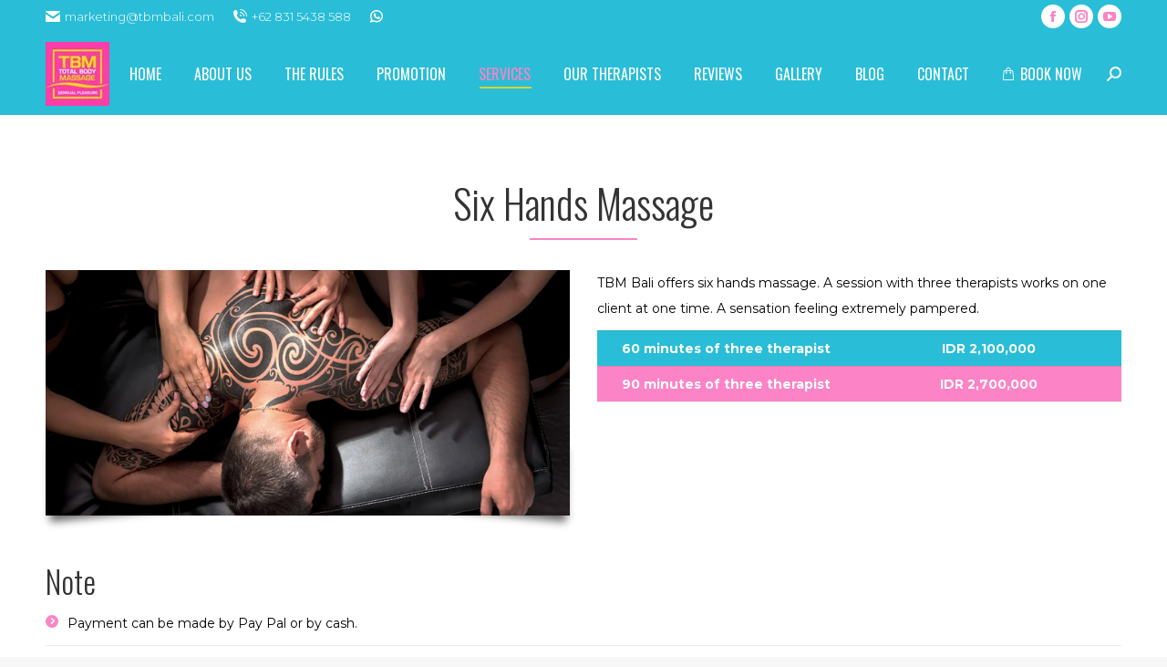

--- FILE ---
content_type: text/html; charset=UTF-8
request_url: https://www.tbmbali.com/six-hands-massage/
body_size: 24891
content:
<!DOCTYPE html>
<!--[if !(IE 6) | !(IE 7) | !(IE 8)  ]><!-->
<html dir="ltr" lang="en-US" prefix="og: https://ogp.me/ns#" class="no-js">
<!--<![endif]-->
<head>
	<meta charset="UTF-8" />
				<meta name="viewport" content="width=device-width, initial-scale=1, maximum-scale=1, user-scalable=0"/>
			<meta name="theme-color" content="#fc83c5"/>	<link rel="profile" href="https://gmpg.org/xfn/11" />
	<title>Six Hands Massage Bali with Three Therapists | TBM Bali</title>

		<!-- All in One SEO Pro 4.7.9 - aioseo.com -->
		<meta name="description" content="TBM Bali offers six hands massage Bali. A session with three therapists works on one client at one time. A sensation feeling extremely pampered." />
		<meta name="robots" content="max-image-preview:large" />
		<meta name="google-site-verification" content="Vk-cgk9fvTFigp7TDw8qXb5kI-dSL8xqWlj317zTlRw" />
		<meta name="keywords" content="six hands massage,six hands massage bali,tbm bali" />
		<link rel="canonical" href="https://tbmbali.com/services/six-hands-massage-bali/" />
		<meta name="generator" content="All in One SEO Pro (AIOSEO) 4.7.9" />
		<meta property="og:locale" content="en_US" />
		<meta property="og:site_name" content="TBM Bali" />
		<meta property="og:type" content="article" />
		<meta property="og:title" content="Six Hands Massage Bali with Three Therapists | TBM Bali" />
		<meta property="og:description" content="TBM Bali offers six hands massage Bali. A session with three therapists works on one client at one time. A sensation feeling extremely pampered." />
		<meta property="og:url" content="https://tbmbali.com/services/six-hands-massage-bali/" />
		<meta property="fb:admins" content="1493376330695448" />
		<meta property="og:image" content="https://www.tbmbali.com/wp-content/uploads/2021/03/Slider-02.jpg" />
		<meta property="og:image:secure_url" content="https://www.tbmbali.com/wp-content/uploads/2021/03/Slider-02.jpg" />
		<meta property="og:image:width" content="1366" />
		<meta property="og:image:height" content="1024" />
		<meta property="article:tag" content="six hands massage" />
		<meta property="article:tag" content="six hands massage bali" />
		<meta property="article:tag" content="tbm bali" />
		<meta property="article:published_time" content="2020-06-19T10:16:59+00:00" />
		<meta property="article:modified_time" content="2025-12-08T15:49:53+00:00" />
		<meta property="article:publisher" content="https://www.facebook.com/TBMBali" />
		<meta name="twitter:card" content="summary" />
		<meta name="twitter:site" content="@bali_tbm" />
		<meta name="twitter:title" content="Six Hands Massage Bali with Three Therapists | TBM Bali" />
		<meta name="twitter:description" content="TBM Bali offers six hands massage Bali. A session with three therapists works on one client at one time. A sensation feeling extremely pampered." />
		<meta name="twitter:image" content="https://www.tbmbali.com/wp-content/uploads/2021/03/Slider-02.jpg" />
		<script type="application/ld+json" class="aioseo-schema">
			{"@context":"https:\/\/schema.org","@graph":[{"@type":"BreadcrumbList","@id":"https:\/\/www.tbmbali.com\/six-hands-massage\/#breadcrumblist","itemListElement":[{"@type":"ListItem","@id":"https:\/\/www.tbmbali.com\/#listItem","position":1,"name":"Home","item":"https:\/\/www.tbmbali.com\/","nextItem":"https:\/\/www.tbmbali.com\/six-hands-massage\/#listItem"},{"@type":"ListItem","@id":"https:\/\/www.tbmbali.com\/six-hands-massage\/#listItem","position":2,"name":"Six Hands Massage","previousItem":"https:\/\/www.tbmbali.com\/#listItem"}]},{"@type":"Organization","@id":"https:\/\/www.tbmbali.com\/#organization","name":"TBM Bali","description":"Bali Outcall Massage, Sensual and Erotic Body Massage","url":"https:\/\/www.tbmbali.com\/","logo":{"@type":"ImageObject","url":"https:\/\/tbmbali.com\/wp-content\/uploads\/2020\/06\/logo-tbmbali.jpg","@id":"https:\/\/www.tbmbali.com\/six-hands-massage\/#organizationLogo"},"image":{"@id":"https:\/\/www.tbmbali.com\/six-hands-massage\/#organizationLogo"},"sameAs":["https:\/\/www.instagram.com\/tbm.bali\/","https:\/\/www.youtube.com\/channel\/UC5m5ybLr1YANQ3OTAuAr4Sg"]},{"@type":"WebPage","@id":"https:\/\/www.tbmbali.com\/six-hands-massage\/#webpage","url":"https:\/\/www.tbmbali.com\/six-hands-massage\/","name":"Six Hands Massage Bali with Three Therapists | TBM Bali","description":"TBM Bali offers six hands massage Bali. A session with three therapists works on one client at one time. A sensation feeling extremely pampered.","inLanguage":"en-US","isPartOf":{"@id":"https:\/\/www.tbmbali.com\/#website"},"breadcrumb":{"@id":"https:\/\/www.tbmbali.com\/six-hands-massage\/#breadcrumblist"},"datePublished":"2020-06-19T18:16:59+08:00","dateModified":"2025-12-08T23:49:53+08:00"},{"@type":"WebSite","@id":"https:\/\/www.tbmbali.com\/#website","url":"https:\/\/www.tbmbali.com\/","name":"TBM Bali","description":"Bali Outcall Massage, Sensual and Erotic Body Massage","inLanguage":"en-US","publisher":{"@id":"https:\/\/www.tbmbali.com\/#organization"}}]}
		</script>
		<!-- All in One SEO Pro -->

<link rel='dns-prefetch' href='//www.googletagmanager.com' />
<link rel='dns-prefetch' href='//fonts.googleapis.com' />
<link rel="alternate" type="application/rss+xml" title="TBM Bali &raquo; Feed" href="https://www.tbmbali.com/feed/" />
<link rel="alternate" type="application/rss+xml" title="TBM Bali &raquo; Comments Feed" href="https://www.tbmbali.com/comments/feed/" />
<link rel="alternate" title="oEmbed (JSON)" type="application/json+oembed" href="https://www.tbmbali.com/wp-json/oembed/1.0/embed?url=https%3A%2F%2Fwww.tbmbali.com%2Fsix-hands-massage%2F" />
<link rel="alternate" title="oEmbed (XML)" type="text/xml+oembed" href="https://www.tbmbali.com/wp-json/oembed/1.0/embed?url=https%3A%2F%2Fwww.tbmbali.com%2Fsix-hands-massage%2F&#038;format=xml" />
<style id='wp-img-auto-sizes-contain-inline-css'>
img:is([sizes=auto i],[sizes^="auto," i]){contain-intrinsic-size:3000px 1500px}
/*# sourceURL=wp-img-auto-sizes-contain-inline-css */
</style>
<style id='wp-emoji-styles-inline-css'>

	img.wp-smiley, img.emoji {
		display: inline !important;
		border: none !important;
		box-shadow: none !important;
		height: 1em !important;
		width: 1em !important;
		margin: 0 0.07em !important;
		vertical-align: -0.1em !important;
		background: none !important;
		padding: 0 !important;
	}
/*# sourceURL=wp-emoji-styles-inline-css */
</style>
<style id='wp-block-library-inline-css'>
:root{--wp-block-synced-color:#7a00df;--wp-block-synced-color--rgb:122,0,223;--wp-bound-block-color:var(--wp-block-synced-color);--wp-editor-canvas-background:#ddd;--wp-admin-theme-color:#007cba;--wp-admin-theme-color--rgb:0,124,186;--wp-admin-theme-color-darker-10:#006ba1;--wp-admin-theme-color-darker-10--rgb:0,107,160.5;--wp-admin-theme-color-darker-20:#005a87;--wp-admin-theme-color-darker-20--rgb:0,90,135;--wp-admin-border-width-focus:2px}@media (min-resolution:192dpi){:root{--wp-admin-border-width-focus:1.5px}}.wp-element-button{cursor:pointer}:root .has-very-light-gray-background-color{background-color:#eee}:root .has-very-dark-gray-background-color{background-color:#313131}:root .has-very-light-gray-color{color:#eee}:root .has-very-dark-gray-color{color:#313131}:root .has-vivid-green-cyan-to-vivid-cyan-blue-gradient-background{background:linear-gradient(135deg,#00d084,#0693e3)}:root .has-purple-crush-gradient-background{background:linear-gradient(135deg,#34e2e4,#4721fb 50%,#ab1dfe)}:root .has-hazy-dawn-gradient-background{background:linear-gradient(135deg,#faaca8,#dad0ec)}:root .has-subdued-olive-gradient-background{background:linear-gradient(135deg,#fafae1,#67a671)}:root .has-atomic-cream-gradient-background{background:linear-gradient(135deg,#fdd79a,#004a59)}:root .has-nightshade-gradient-background{background:linear-gradient(135deg,#330968,#31cdcf)}:root .has-midnight-gradient-background{background:linear-gradient(135deg,#020381,#2874fc)}:root{--wp--preset--font-size--normal:16px;--wp--preset--font-size--huge:42px}.has-regular-font-size{font-size:1em}.has-larger-font-size{font-size:2.625em}.has-normal-font-size{font-size:var(--wp--preset--font-size--normal)}.has-huge-font-size{font-size:var(--wp--preset--font-size--huge)}.has-text-align-center{text-align:center}.has-text-align-left{text-align:left}.has-text-align-right{text-align:right}.has-fit-text{white-space:nowrap!important}#end-resizable-editor-section{display:none}.aligncenter{clear:both}.items-justified-left{justify-content:flex-start}.items-justified-center{justify-content:center}.items-justified-right{justify-content:flex-end}.items-justified-space-between{justify-content:space-between}.screen-reader-text{border:0;clip-path:inset(50%);height:1px;margin:-1px;overflow:hidden;padding:0;position:absolute;width:1px;word-wrap:normal!important}.screen-reader-text:focus{background-color:#ddd;clip-path:none;color:#444;display:block;font-size:1em;height:auto;left:5px;line-height:normal;padding:15px 23px 14px;text-decoration:none;top:5px;width:auto;z-index:100000}html :where(.has-border-color){border-style:solid}html :where([style*=border-top-color]){border-top-style:solid}html :where([style*=border-right-color]){border-right-style:solid}html :where([style*=border-bottom-color]){border-bottom-style:solid}html :where([style*=border-left-color]){border-left-style:solid}html :where([style*=border-width]){border-style:solid}html :where([style*=border-top-width]){border-top-style:solid}html :where([style*=border-right-width]){border-right-style:solid}html :where([style*=border-bottom-width]){border-bottom-style:solid}html :where([style*=border-left-width]){border-left-style:solid}html :where(img[class*=wp-image-]){height:auto;max-width:100%}:where(figure){margin:0 0 1em}html :where(.is-position-sticky){--wp-admin--admin-bar--position-offset:var(--wp-admin--admin-bar--height,0px)}@media screen and (max-width:600px){html :where(.is-position-sticky){--wp-admin--admin-bar--position-offset:0px}}

/*# sourceURL=wp-block-library-inline-css */
</style><link rel='stylesheet' id='wc-blocks-style-css' href='https://www.tbmbali.com/wp-content/plugins/woocommerce/assets/client/blocks/wc-blocks.css?ver=wc-10.4.3' media='all' />
<style id='global-styles-inline-css'>
:root{--wp--preset--aspect-ratio--square: 1;--wp--preset--aspect-ratio--4-3: 4/3;--wp--preset--aspect-ratio--3-4: 3/4;--wp--preset--aspect-ratio--3-2: 3/2;--wp--preset--aspect-ratio--2-3: 2/3;--wp--preset--aspect-ratio--16-9: 16/9;--wp--preset--aspect-ratio--9-16: 9/16;--wp--preset--color--black: #000000;--wp--preset--color--cyan-bluish-gray: #abb8c3;--wp--preset--color--white: #FFF;--wp--preset--color--pale-pink: #f78da7;--wp--preset--color--vivid-red: #cf2e2e;--wp--preset--color--luminous-vivid-orange: #ff6900;--wp--preset--color--luminous-vivid-amber: #fcb900;--wp--preset--color--light-green-cyan: #7bdcb5;--wp--preset--color--vivid-green-cyan: #00d084;--wp--preset--color--pale-cyan-blue: #8ed1fc;--wp--preset--color--vivid-cyan-blue: #0693e3;--wp--preset--color--vivid-purple: #9b51e0;--wp--preset--color--accent: #fc83c5;--wp--preset--color--dark-gray: #111;--wp--preset--color--light-gray: #767676;--wp--preset--gradient--vivid-cyan-blue-to-vivid-purple: linear-gradient(135deg,rgb(6,147,227) 0%,rgb(155,81,224) 100%);--wp--preset--gradient--light-green-cyan-to-vivid-green-cyan: linear-gradient(135deg,rgb(122,220,180) 0%,rgb(0,208,130) 100%);--wp--preset--gradient--luminous-vivid-amber-to-luminous-vivid-orange: linear-gradient(135deg,rgb(252,185,0) 0%,rgb(255,105,0) 100%);--wp--preset--gradient--luminous-vivid-orange-to-vivid-red: linear-gradient(135deg,rgb(255,105,0) 0%,rgb(207,46,46) 100%);--wp--preset--gradient--very-light-gray-to-cyan-bluish-gray: linear-gradient(135deg,rgb(238,238,238) 0%,rgb(169,184,195) 100%);--wp--preset--gradient--cool-to-warm-spectrum: linear-gradient(135deg,rgb(74,234,220) 0%,rgb(151,120,209) 20%,rgb(207,42,186) 40%,rgb(238,44,130) 60%,rgb(251,105,98) 80%,rgb(254,248,76) 100%);--wp--preset--gradient--blush-light-purple: linear-gradient(135deg,rgb(255,206,236) 0%,rgb(152,150,240) 100%);--wp--preset--gradient--blush-bordeaux: linear-gradient(135deg,rgb(254,205,165) 0%,rgb(254,45,45) 50%,rgb(107,0,62) 100%);--wp--preset--gradient--luminous-dusk: linear-gradient(135deg,rgb(255,203,112) 0%,rgb(199,81,192) 50%,rgb(65,88,208) 100%);--wp--preset--gradient--pale-ocean: linear-gradient(135deg,rgb(255,245,203) 0%,rgb(182,227,212) 50%,rgb(51,167,181) 100%);--wp--preset--gradient--electric-grass: linear-gradient(135deg,rgb(202,248,128) 0%,rgb(113,206,126) 100%);--wp--preset--gradient--midnight: linear-gradient(135deg,rgb(2,3,129) 0%,rgb(40,116,252) 100%);--wp--preset--font-size--small: 13px;--wp--preset--font-size--medium: 20px;--wp--preset--font-size--large: 36px;--wp--preset--font-size--x-large: 42px;--wp--preset--spacing--20: 0.44rem;--wp--preset--spacing--30: 0.67rem;--wp--preset--spacing--40: 1rem;--wp--preset--spacing--50: 1.5rem;--wp--preset--spacing--60: 2.25rem;--wp--preset--spacing--70: 3.38rem;--wp--preset--spacing--80: 5.06rem;--wp--preset--shadow--natural: 6px 6px 9px rgba(0, 0, 0, 0.2);--wp--preset--shadow--deep: 12px 12px 50px rgba(0, 0, 0, 0.4);--wp--preset--shadow--sharp: 6px 6px 0px rgba(0, 0, 0, 0.2);--wp--preset--shadow--outlined: 6px 6px 0px -3px rgb(255, 255, 255), 6px 6px rgb(0, 0, 0);--wp--preset--shadow--crisp: 6px 6px 0px rgb(0, 0, 0);}:where(.is-layout-flex){gap: 0.5em;}:where(.is-layout-grid){gap: 0.5em;}body .is-layout-flex{display: flex;}.is-layout-flex{flex-wrap: wrap;align-items: center;}.is-layout-flex > :is(*, div){margin: 0;}body .is-layout-grid{display: grid;}.is-layout-grid > :is(*, div){margin: 0;}:where(.wp-block-columns.is-layout-flex){gap: 2em;}:where(.wp-block-columns.is-layout-grid){gap: 2em;}:where(.wp-block-post-template.is-layout-flex){gap: 1.25em;}:where(.wp-block-post-template.is-layout-grid){gap: 1.25em;}.has-black-color{color: var(--wp--preset--color--black) !important;}.has-cyan-bluish-gray-color{color: var(--wp--preset--color--cyan-bluish-gray) !important;}.has-white-color{color: var(--wp--preset--color--white) !important;}.has-pale-pink-color{color: var(--wp--preset--color--pale-pink) !important;}.has-vivid-red-color{color: var(--wp--preset--color--vivid-red) !important;}.has-luminous-vivid-orange-color{color: var(--wp--preset--color--luminous-vivid-orange) !important;}.has-luminous-vivid-amber-color{color: var(--wp--preset--color--luminous-vivid-amber) !important;}.has-light-green-cyan-color{color: var(--wp--preset--color--light-green-cyan) !important;}.has-vivid-green-cyan-color{color: var(--wp--preset--color--vivid-green-cyan) !important;}.has-pale-cyan-blue-color{color: var(--wp--preset--color--pale-cyan-blue) !important;}.has-vivid-cyan-blue-color{color: var(--wp--preset--color--vivid-cyan-blue) !important;}.has-vivid-purple-color{color: var(--wp--preset--color--vivid-purple) !important;}.has-black-background-color{background-color: var(--wp--preset--color--black) !important;}.has-cyan-bluish-gray-background-color{background-color: var(--wp--preset--color--cyan-bluish-gray) !important;}.has-white-background-color{background-color: var(--wp--preset--color--white) !important;}.has-pale-pink-background-color{background-color: var(--wp--preset--color--pale-pink) !important;}.has-vivid-red-background-color{background-color: var(--wp--preset--color--vivid-red) !important;}.has-luminous-vivid-orange-background-color{background-color: var(--wp--preset--color--luminous-vivid-orange) !important;}.has-luminous-vivid-amber-background-color{background-color: var(--wp--preset--color--luminous-vivid-amber) !important;}.has-light-green-cyan-background-color{background-color: var(--wp--preset--color--light-green-cyan) !important;}.has-vivid-green-cyan-background-color{background-color: var(--wp--preset--color--vivid-green-cyan) !important;}.has-pale-cyan-blue-background-color{background-color: var(--wp--preset--color--pale-cyan-blue) !important;}.has-vivid-cyan-blue-background-color{background-color: var(--wp--preset--color--vivid-cyan-blue) !important;}.has-vivid-purple-background-color{background-color: var(--wp--preset--color--vivid-purple) !important;}.has-black-border-color{border-color: var(--wp--preset--color--black) !important;}.has-cyan-bluish-gray-border-color{border-color: var(--wp--preset--color--cyan-bluish-gray) !important;}.has-white-border-color{border-color: var(--wp--preset--color--white) !important;}.has-pale-pink-border-color{border-color: var(--wp--preset--color--pale-pink) !important;}.has-vivid-red-border-color{border-color: var(--wp--preset--color--vivid-red) !important;}.has-luminous-vivid-orange-border-color{border-color: var(--wp--preset--color--luminous-vivid-orange) !important;}.has-luminous-vivid-amber-border-color{border-color: var(--wp--preset--color--luminous-vivid-amber) !important;}.has-light-green-cyan-border-color{border-color: var(--wp--preset--color--light-green-cyan) !important;}.has-vivid-green-cyan-border-color{border-color: var(--wp--preset--color--vivid-green-cyan) !important;}.has-pale-cyan-blue-border-color{border-color: var(--wp--preset--color--pale-cyan-blue) !important;}.has-vivid-cyan-blue-border-color{border-color: var(--wp--preset--color--vivid-cyan-blue) !important;}.has-vivid-purple-border-color{border-color: var(--wp--preset--color--vivid-purple) !important;}.has-vivid-cyan-blue-to-vivid-purple-gradient-background{background: var(--wp--preset--gradient--vivid-cyan-blue-to-vivid-purple) !important;}.has-light-green-cyan-to-vivid-green-cyan-gradient-background{background: var(--wp--preset--gradient--light-green-cyan-to-vivid-green-cyan) !important;}.has-luminous-vivid-amber-to-luminous-vivid-orange-gradient-background{background: var(--wp--preset--gradient--luminous-vivid-amber-to-luminous-vivid-orange) !important;}.has-luminous-vivid-orange-to-vivid-red-gradient-background{background: var(--wp--preset--gradient--luminous-vivid-orange-to-vivid-red) !important;}.has-very-light-gray-to-cyan-bluish-gray-gradient-background{background: var(--wp--preset--gradient--very-light-gray-to-cyan-bluish-gray) !important;}.has-cool-to-warm-spectrum-gradient-background{background: var(--wp--preset--gradient--cool-to-warm-spectrum) !important;}.has-blush-light-purple-gradient-background{background: var(--wp--preset--gradient--blush-light-purple) !important;}.has-blush-bordeaux-gradient-background{background: var(--wp--preset--gradient--blush-bordeaux) !important;}.has-luminous-dusk-gradient-background{background: var(--wp--preset--gradient--luminous-dusk) !important;}.has-pale-ocean-gradient-background{background: var(--wp--preset--gradient--pale-ocean) !important;}.has-electric-grass-gradient-background{background: var(--wp--preset--gradient--electric-grass) !important;}.has-midnight-gradient-background{background: var(--wp--preset--gradient--midnight) !important;}.has-small-font-size{font-size: var(--wp--preset--font-size--small) !important;}.has-medium-font-size{font-size: var(--wp--preset--font-size--medium) !important;}.has-large-font-size{font-size: var(--wp--preset--font-size--large) !important;}.has-x-large-font-size{font-size: var(--wp--preset--font-size--x-large) !important;}
/*# sourceURL=global-styles-inline-css */
</style>

<style id='classic-theme-styles-inline-css'>
/*! This file is auto-generated */
.wp-block-button__link{color:#fff;background-color:#32373c;border-radius:9999px;box-shadow:none;text-decoration:none;padding:calc(.667em + 2px) calc(1.333em + 2px);font-size:1.125em}.wp-block-file__button{background:#32373c;color:#fff;text-decoration:none}
/*# sourceURL=/wp-includes/css/classic-themes.min.css */
</style>
<link rel='stylesheet' id='jquery-ui-css-css' href='https://www.tbmbali.com/wp-content/plugins/bookings-and-appointments-for-woocommerce/resources/css/jquery-ui.min.css?ver=6.9' media='all' />
<link rel='stylesheet' id='ph_booking_style-css' href='https://www.tbmbali.com/wp-content/plugins/bookings-and-appointments-for-woocommerce/resources/css/ph_booking.css?ver=6.9' media='all' />
<link rel='stylesheet' id='ph_booking_calendar_style-css' href='https://www.tbmbali.com/wp-content/plugins/bookings-and-appointments-for-woocommerce/resources/css/ph_calendar.css?ver=6.9' media='all' />
<link rel='stylesheet' id='contact-form-7-css' href='https://www.tbmbali.com/wp-content/plugins/contact-form-7/includes/css/styles.css?ver=6.1.4' media='all' />
<link rel='stylesheet' id='swpm.common-css' href='https://www.tbmbali.com/wp-content/plugins/simple-membership/css/swpm.common.css?ver=4.6.9' media='all' />
<style id='woocommerce-inline-inline-css'>
.woocommerce form .form-row .required { visibility: visible; }
/*# sourceURL=woocommerce-inline-inline-css */
</style>
<link rel='stylesheet' id='the7-font-css' href='https://www.tbmbali.com/wp-content/themes/dt-the7/fonts/icomoon-the7-font/icomoon-the7-font.min.css?ver=14.0.1.1' media='all' />
<link rel='stylesheet' id='js_composer_front-css' href='https://www.tbmbali.com/wp-content/plugins/js_composer/assets/css/js_composer.min.css?ver=8.7.2' media='all' />
<link rel='stylesheet' id='dt-web-fonts-css' href='https://fonts.googleapis.com/css?family=Montserrat:300,400,400normal,600,700%7CRoboto:400,600,700%7COswald:300,300normal,400,600,700,normal' media='all' />
<link rel='stylesheet' id='dt-main-css' href='https://www.tbmbali.com/wp-content/themes/dt-the7/css/main.min.css?ver=14.0.1.1' media='all' />
<style id='dt-main-inline-css'>
body #load {
  display: block;
  height: 100%;
  overflow: hidden;
  position: fixed;
  width: 100%;
  z-index: 9901;
  opacity: 1;
  visibility: visible;
  transition: all .35s ease-out;
}
.load-wrap {
  width: 100%;
  height: 100%;
  background-position: center center;
  background-repeat: no-repeat;
  text-align: center;
  display: -ms-flexbox;
  display: -ms-flex;
  display: flex;
  -ms-align-items: center;
  -ms-flex-align: center;
  align-items: center;
  -ms-flex-flow: column wrap;
  flex-flow: column wrap;
  -ms-flex-pack: center;
  -ms-justify-content: center;
  justify-content: center;
}
.load-wrap > svg {
  position: absolute;
  top: 50%;
  left: 50%;
  transform: translate(-50%,-50%);
}
#load {
  background: var(--the7-elementor-beautiful-loading-bg,#29bdd7);
  --the7-beautiful-spinner-color2: var(--the7-beautiful-spinner-color,#ff3ca8);
}

/*# sourceURL=dt-main-inline-css */
</style>
<link rel='stylesheet' id='the7-custom-scrollbar-css' href='https://www.tbmbali.com/wp-content/themes/dt-the7/lib/custom-scrollbar/custom-scrollbar.min.css?ver=14.0.1.1' media='all' />
<link rel='stylesheet' id='the7-wpbakery-css' href='https://www.tbmbali.com/wp-content/themes/dt-the7/css/wpbakery.min.css?ver=14.0.1.1' media='all' />
<link rel='stylesheet' id='the7-core-css' href='https://www.tbmbali.com/wp-content/plugins/dt-the7-core/assets/css/post-type.min.css?ver=2.7.12' media='all' />
<link rel='stylesheet' id='the7-css-vars-css' href='https://www.tbmbali.com/wp-content/uploads/the7-css/css-vars.css?ver=b0f42926e2a2' media='all' />
<link rel='stylesheet' id='dt-custom-css' href='https://www.tbmbali.com/wp-content/uploads/the7-css/custom.css?ver=b0f42926e2a2' media='all' />
<link rel='stylesheet' id='wc-dt-custom-css' href='https://www.tbmbali.com/wp-content/uploads/the7-css/compatibility/wc-dt-custom.css?ver=b0f42926e2a2' media='all' />
<link rel='stylesheet' id='dt-media-css' href='https://www.tbmbali.com/wp-content/uploads/the7-css/media.css?ver=b0f42926e2a2' media='all' />
<link rel='stylesheet' id='the7-mega-menu-css' href='https://www.tbmbali.com/wp-content/uploads/the7-css/mega-menu.css?ver=b0f42926e2a2' media='all' />
<link rel='stylesheet' id='the7-elements-albums-portfolio-css' href='https://www.tbmbali.com/wp-content/uploads/the7-css/the7-elements-albums-portfolio.css?ver=b0f42926e2a2' media='all' />
<link rel='stylesheet' id='the7-elements-css' href='https://www.tbmbali.com/wp-content/uploads/the7-css/post-type-dynamic.css?ver=b0f42926e2a2' media='all' />
<link rel='stylesheet' id='style-css' href='https://www.tbmbali.com/wp-content/themes/dt-the7/style.css?ver=14.0.1.1' media='all' />
<script src="https://www.tbmbali.com/wp-includes/js/jquery/jquery.min.js?ver=3.7.1" id="jquery-core-js"></script>
<script src="https://www.tbmbali.com/wp-includes/js/jquery/jquery-migrate.min.js?ver=3.4.1" id="jquery-migrate-js"></script>
<script id="ph_booking_general_script-js-extra">
var phive_booking_locale = {"months":["January","February","March","April","May","June","July","August","September","October","November","December"],"months_short":["Jan","Feb","Mar","Apr","May","Jun","Jul","Aug","Sep","Oct","Nov","Dec"],"booking_cost":"Booking cost","booking_date":"Booking","is_not_avail":"is not available.","are_not_avail":"are not available.","pick_later_date":"Pick a later end date","max_limit_text":"Max no of blocks available to book is","pick_booking":"Please pick a booking period","Please_Pick_a_Date":"Please Pick a Date","ajaxurl":"https://www.tbmbali.com/wp-admin/admin-ajax.php"};
//# sourceURL=ph_booking_general_script-js-extra
</script>
<script src="https://www.tbmbali.com/wp-content/plugins/bookings-and-appointments-for-woocommerce/resources/js/ph-booking-genaral.js?ver=6.9" id="ph_booking_general_script-js"></script>
<script id="ph_booking_product-js-extra">
var phive_booking_ajax = {"ajaxurl":"https://www.tbmbali.com/wp-admin/admin-ajax.php","security":"d4b8b95710","months":["January","February","March","April","May","June","July","August","September","October","November","December"],"months_short":["Jan","Feb","Mar","Apr","May","Jun","Jul","Aug","Sep","Oct","Nov","Dec"],"booking_cost":"Booking cost","booking_date":"Booking","is_not_avail":"is not available.","are_not_avail":"are not available.","pick_later_date":"Pick a later end date","max_limit_text":"Max no of blocks available to book is","pick_booking":"Please pick a booking period","Please_Pick_a_Date":"Please Pick a Date"};
//# sourceURL=ph_booking_product-js-extra
</script>
<script src="https://www.tbmbali.com/wp-content/plugins/bookings-and-appointments-for-woocommerce/resources/js/ph-booking-ajax.js?ver=6.9" id="ph_booking_product-js"></script>
<script src="https://www.tbmbali.com/wp-content/plugins/woocommerce/assets/js/jquery-blockui/jquery.blockUI.min.js?ver=2.7.0-wc.10.4.3" id="wc-jquery-blockui-js" data-wp-strategy="defer"></script>
<script id="wc-add-to-cart-js-extra">
var wc_add_to_cart_params = {"ajax_url":"/wp-admin/admin-ajax.php","wc_ajax_url":"/?wc-ajax=%%endpoint%%","i18n_view_cart":"View cart","cart_url":"https://www.tbmbali.com/cart/","is_cart":"","cart_redirect_after_add":"no"};
//# sourceURL=wc-add-to-cart-js-extra
</script>
<script src="https://www.tbmbali.com/wp-content/plugins/woocommerce/assets/js/frontend/add-to-cart.min.js?ver=10.4.3" id="wc-add-to-cart-js" data-wp-strategy="defer"></script>
<script src="https://www.tbmbali.com/wp-content/plugins/woocommerce/assets/js/js-cookie/js.cookie.min.js?ver=2.1.4-wc.10.4.3" id="wc-js-cookie-js" data-wp-strategy="defer"></script>
<script src="https://www.tbmbali.com/wp-content/plugins/js_composer/assets/js/vendors/woocommerce-add-to-cart.js?ver=8.7.2" id="vc_woocommerce-add-to-cart-js-js"></script>
<script id="dt-above-fold-js-extra">
var dtLocal = {"themeUrl":"https://www.tbmbali.com/wp-content/themes/dt-the7","passText":"To view this protected post, enter the password below:","moreButtonText":{"loading":"Loading...","loadMore":"Load more"},"postID":"128","ajaxurl":"https://www.tbmbali.com/wp-admin/admin-ajax.php","REST":{"baseUrl":"https://www.tbmbali.com/wp-json/the7/v1","endpoints":{"sendMail":"/send-mail"}},"contactMessages":{"required":"One or more fields have an error. Please check and try again.","terms":"Please accept the privacy policy.","fillTheCaptchaError":"Please, fill the captcha."},"captchaSiteKey":"","ajaxNonce":"ec9f23593a","pageData":{"type":"page","template":"page","layout":null},"themeSettings":{"smoothScroll":"off","lazyLoading":false,"desktopHeader":{"height":90},"ToggleCaptionEnabled":"disabled","ToggleCaption":"Navigation","floatingHeader":{"showAfter":94,"showMenu":true,"height":90,"logo":{"showLogo":true,"html":"\u003Cimg class=\" preload-me\" src=\"https://www.tbmbali.com/wp-content/uploads/2020/06/logo-tbmbali.jpg\" srcset=\"https://www.tbmbali.com/wp-content/uploads/2020/06/logo-tbmbali.jpg 70w, https://www.tbmbali.com/wp-content/uploads/2020/06/logo-tbmbali-retina.jpg 90w\" width=\"70\" height=\"70\"   sizes=\"70px\" alt=\"TBM Bali\" /\u003E","url":"https://www.tbmbali.com/"}},"topLine":{"floatingTopLine":{"logo":{"showLogo":false,"html":""}}},"mobileHeader":{"firstSwitchPoint":992,"secondSwitchPoint":778,"firstSwitchPointHeight":60,"secondSwitchPointHeight":60,"mobileToggleCaptionEnabled":"disabled","mobileToggleCaption":"Menu"},"stickyMobileHeaderFirstSwitch":{"logo":{"html":"\u003Cimg class=\" preload-me\" src=\"https://www.tbmbali.com/wp-content/uploads/2020/06/logo-tbmbali.jpg\" srcset=\"https://www.tbmbali.com/wp-content/uploads/2020/06/logo-tbmbali.jpg 70w, https://www.tbmbali.com/wp-content/uploads/2020/06/logo-tbmbali-retina.jpg 90w\" width=\"70\" height=\"70\"   sizes=\"70px\" alt=\"TBM Bali\" /\u003E"}},"stickyMobileHeaderSecondSwitch":{"logo":{"html":"\u003Cimg class=\" preload-me\" src=\"https://www.tbmbali.com/wp-content/uploads/2020/06/logo-tbmbali.jpg\" srcset=\"https://www.tbmbali.com/wp-content/uploads/2020/06/logo-tbmbali.jpg 70w, https://www.tbmbali.com/wp-content/uploads/2020/06/logo-tbmbali-retina.jpg 90w\" width=\"70\" height=\"70\"   sizes=\"70px\" alt=\"TBM Bali\" /\u003E"}},"sidebar":{"switchPoint":992},"boxedWidth":"1400px"},"VCMobileScreenWidth":"768","wcCartFragmentHash":"5be2149e37ddcf449b3c04d5a6b9bd86"};
var dtShare = {"shareButtonText":{"facebook":"Share on Facebook","twitter":"Share on X","pinterest":"Pin it","linkedin":"Share on Linkedin","whatsapp":"Share on Whatsapp"},"overlayOpacity":"85"};
//# sourceURL=dt-above-fold-js-extra
</script>
<script src="https://www.tbmbali.com/wp-content/themes/dt-the7/js/above-the-fold.min.js?ver=14.0.1.1" id="dt-above-fold-js"></script>
<script src="https://www.tbmbali.com/wp-content/themes/dt-the7/js/compatibility/woocommerce/woocommerce.min.js?ver=14.0.1.1" id="dt-woocommerce-js"></script>

<!-- Google tag (gtag.js) snippet added by Site Kit -->
<!-- Google Analytics snippet added by Site Kit -->
<script src="https://www.googletagmanager.com/gtag/js?id=GT-5TCM535" id="google_gtagjs-js" async></script>
<script id="google_gtagjs-js-after">
window.dataLayer = window.dataLayer || [];function gtag(){dataLayer.push(arguments);}
gtag("set","linker",{"domains":["www.tbmbali.com"]});
gtag("js", new Date());
gtag("set", "developer_id.dZTNiMT", true);
gtag("config", "GT-5TCM535", {"googlesitekit_post_type":"page"});
 window._googlesitekit = window._googlesitekit || {}; window._googlesitekit.throttledEvents = []; window._googlesitekit.gtagEvent = (name, data) => { var key = JSON.stringify( { name, data } ); if ( !! window._googlesitekit.throttledEvents[ key ] ) { return; } window._googlesitekit.throttledEvents[ key ] = true; setTimeout( () => { delete window._googlesitekit.throttledEvents[ key ]; }, 5 ); gtag( "event", name, { ...data, event_source: "site-kit" } ); }; 
//# sourceURL=google_gtagjs-js-after
</script>
<script></script><link rel="https://api.w.org/" href="https://www.tbmbali.com/wp-json/" /><link rel="alternate" title="JSON" type="application/json" href="https://www.tbmbali.com/wp-json/wp/v2/pages/128" /><link rel="EditURI" type="application/rsd+xml" title="RSD" href="https://www.tbmbali.com/xmlrpc.php?rsd" />
<meta name="generator" content="WordPress 6.9" />
<meta name="generator" content="WooCommerce 10.4.3" />
<link rel='shortlink' href='https://www.tbmbali.com/?p=128' />
<meta name="generator" content="Site Kit by Google 1.168.0" /><script src="https://www.google.com/recaptcha/api.js" async defer></script>
	<noscript><style>.woocommerce-product-gallery{ opacity: 1 !important; }</style></noscript>
	<meta name="generator" content="Powered by WPBakery Page Builder - drag and drop page builder for WordPress."/>
<meta name="generator" content="Powered by Slider Revolution 6.7.38 - responsive, Mobile-Friendly Slider Plugin for WordPress with comfortable drag and drop interface." />
<script type="text/javascript" id="the7-loader-script">
document.addEventListener("DOMContentLoaded", function(event) {
	var load = document.getElementById("load");
	if(!load.classList.contains('loader-removed')){
		var removeLoading = setTimeout(function() {
			load.className += " loader-removed";
		}, 300);
	}
});
</script>
		<link rel="icon" href="https://www.tbmbali.com/wp-content/uploads/2020/06/favicon-16.jpg" type="image/jpeg" sizes="16x16"/><link rel="icon" href="https://www.tbmbali.com/wp-content/uploads/2020/06/favicon-32.jpg" type="image/jpeg" sizes="32x32"/><link rel="apple-touch-icon" href="https://www.tbmbali.com/wp-content/uploads/2020/06/favicon-60.jpg"><link rel="apple-touch-icon" sizes="76x76" href="https://www.tbmbali.com/wp-content/uploads/2020/06/favicon-76.jpg"><link rel="apple-touch-icon" sizes="120x120" href="https://www.tbmbali.com/wp-content/uploads/2020/06/favicon-120.jpg"><link rel="apple-touch-icon" sizes="152x152" href="https://www.tbmbali.com/wp-content/uploads/2020/06/favicon-152.jpg"><script>function setREVStartSize(e){
			//window.requestAnimationFrame(function() {
				window.RSIW = window.RSIW===undefined ? window.innerWidth : window.RSIW;
				window.RSIH = window.RSIH===undefined ? window.innerHeight : window.RSIH;
				try {
					var pw = document.getElementById(e.c).parentNode.offsetWidth,
						newh;
					pw = pw===0 || isNaN(pw) || (e.l=="fullwidth" || e.layout=="fullwidth") ? window.RSIW : pw;
					e.tabw = e.tabw===undefined ? 0 : parseInt(e.tabw);
					e.thumbw = e.thumbw===undefined ? 0 : parseInt(e.thumbw);
					e.tabh = e.tabh===undefined ? 0 : parseInt(e.tabh);
					e.thumbh = e.thumbh===undefined ? 0 : parseInt(e.thumbh);
					e.tabhide = e.tabhide===undefined ? 0 : parseInt(e.tabhide);
					e.thumbhide = e.thumbhide===undefined ? 0 : parseInt(e.thumbhide);
					e.mh = e.mh===undefined || e.mh=="" || e.mh==="auto" ? 0 : parseInt(e.mh,0);
					if(e.layout==="fullscreen" || e.l==="fullscreen")
						newh = Math.max(e.mh,window.RSIH);
					else{
						e.gw = Array.isArray(e.gw) ? e.gw : [e.gw];
						for (var i in e.rl) if (e.gw[i]===undefined || e.gw[i]===0) e.gw[i] = e.gw[i-1];
						e.gh = e.el===undefined || e.el==="" || (Array.isArray(e.el) && e.el.length==0)? e.gh : e.el;
						e.gh = Array.isArray(e.gh) ? e.gh : [e.gh];
						for (var i in e.rl) if (e.gh[i]===undefined || e.gh[i]===0) e.gh[i] = e.gh[i-1];
											
						var nl = new Array(e.rl.length),
							ix = 0,
							sl;
						e.tabw = e.tabhide>=pw ? 0 : e.tabw;
						e.thumbw = e.thumbhide>=pw ? 0 : e.thumbw;
						e.tabh = e.tabhide>=pw ? 0 : e.tabh;
						e.thumbh = e.thumbhide>=pw ? 0 : e.thumbh;
						for (var i in e.rl) nl[i] = e.rl[i]<window.RSIW ? 0 : e.rl[i];
						sl = nl[0];
						for (var i in nl) if (sl>nl[i] && nl[i]>0) { sl = nl[i]; ix=i;}
						var m = pw>(e.gw[ix]+e.tabw+e.thumbw) ? 1 : (pw-(e.tabw+e.thumbw)) / (e.gw[ix]);
						newh =  (e.gh[ix] * m) + (e.tabh + e.thumbh);
					}
					var el = document.getElementById(e.c);
					if (el!==null && el) el.style.height = newh+"px";
					el = document.getElementById(e.c+"_wrapper");
					if (el!==null && el) {
						el.style.height = newh+"px";
						el.style.display = "block";
					}
				} catch(e){
					console.log("Failure at Presize of Slider:" + e)
				}
			//});
		  };</script>
		<style id="wp-custom-css">
			::-webkit-input-placeholder { /* WebKit browsers */
color: #000 !important;
opacity: 1;
}
:-moz-placeholder { /* Mozilla Firefox 4 to 18 */
color: #000 !important;
opacity: 1;
}
::-moz-placeholder { /* Mozilla Firefox 19+ */
color: #000 !important;
opacity: 1;
}
:-ms-input-placeholder { /* Internet Explorer 10+ */
color: #000 !important;
opacity: 1;
}		</style>
		<style type="text/css" data-type="vc_shortcodes-default-css">.vc_do_custom_heading{margin-bottom:0.625rem;margin-top:0;}</style><style type="text/css" data-type="vc_shortcodes-custom-css">.vc_custom_1765208891083{background-color: #29BDD7 !important;}</style><noscript><style> .wpb_animate_when_almost_visible { opacity: 1; }</style></noscript><style id='the7-custom-inline-css' type='text/css'>
.sub-nav .menu-item i.fa,
.sub-nav .menu-item i.fas,
.sub-nav .menu-item i.far,
.sub-nav .menu-item i.fab {
	text-align: center;
	width: 1.25em;
}

</style>
<link rel='stylesheet' id='joinchat-css' href='https://www.tbmbali.com/wp-content/plugins/creame-whatsapp-me/public/css/joinchat.min.css?ver=6.0.9' media='all' />
<link rel='stylesheet' id='rs-plugin-settings-css' href='//www.tbmbali.com/wp-content/plugins/revslider/sr6/assets/css/rs6.css?ver=6.7.38' media='all' />
<style id='rs-plugin-settings-inline-css'>
#rs-demo-id {}
/*# sourceURL=rs-plugin-settings-inline-css */
</style>
</head>
<body id="the7-body" class="wp-singular page-template-default page page-id-128 wp-embed-responsive wp-theme-dt-the7 theme-dt-the7 the7-core-ver-2.7.12 woocommerce-no-js title-off dt-responsive-on right-mobile-menu-close-icon ouside-menu-close-icon mobile-hamburger-close-bg-enable mobile-hamburger-close-bg-hover-enable  fade-medium-mobile-menu-close-icon fade-medium-menu-close-icon srcset-enabled btn-flat custom-btn-color custom-btn-hover-color phantom-sticky phantom-disable-decoration phantom-custom-logo-on sticky-mobile-header top-header first-switch-logo-left first-switch-menu-right second-switch-logo-left second-switch-menu-right right-mobile-menu popup-message-style the7-ver-14.0.1.1 wpb-js-composer js-comp-ver-8.7.2 vc_responsive">
<!-- The7 14.0.1.1 -->
<div id="load" class="ring-loader">
	<div class="load-wrap">
<style type="text/css">
    .the7-spinner {
        width: 72px;
        height: 72px;
        position: relative;
    }
    .the7-spinner > div {
        border-radius: 50%;
        width: 9px;
        left: 0;
        box-sizing: border-box;
        display: block;
        position: absolute;
        border: 9px solid #fff;
        width: 72px;
        height: 72px;
    }
    .the7-spinner-ring-bg{
        opacity: 0.25;
    }
    div.the7-spinner-ring {
        animation: spinner-animation 0.8s cubic-bezier(1, 1, 1, 1) infinite;
        border-color:var(--the7-beautiful-spinner-color2) transparent transparent transparent;
    }

    @keyframes spinner-animation{
        from{
            transform: rotate(0deg);
        }
        to {
            transform: rotate(360deg);
        }
    }
</style>

<div class="the7-spinner">
    <div class="the7-spinner-ring-bg"></div>
    <div class="the7-spinner-ring"></div>
</div></div>
</div>
<div id="page" >
	<a class="skip-link screen-reader-text" href="#content">Skip to content</a>

<div class="masthead inline-header center widgets full-height shadow-mobile-header-decoration small-mobile-menu-icon dt-parent-menu-clickable show-sub-menu-on-hover show-device-logo show-mobile-logo" >

	<div class="top-bar top-bar-line-hide">
	<div class="top-bar-bg" ></div>
	<div class="left-widgets mini-widgets"><a href="mailto:marketing@tbmbali.com" class="mini-contacts email show-on-desktop near-logo-first-switch in-menu-second-switch"><i class="fa-fw the7-mw-icon-mail-bold"></i>marketing@tbmbali.com</a><a href="tel:+628315438588" class="mini-contacts phone show-on-desktop in-top-bar-left in-menu-second-switch"><i class="fa-fw icomoon-the7-font-the7-phone-06"></i>+62 831 5438 588</a><a href="https://api.whatsapp.com/send?phone=628315438588" class="mini-contacts multipurpose_1 show-on-desktop in-top-bar-left near-logo-second-switch"><i class="fa-fw icomoon-the7-font-whatsapp"></i></a></div><div class="right-widgets mini-widgets"><div class="soc-ico show-on-desktop in-top-bar-right in-menu-second-switch custom-bg disabled-border border-off hover-custom-bg hover-disabled-border  hover-border-off"><a title="Facebook page opens in new window" href="https://www.facebook.com/TBMBali" target="_blank" class="facebook"><span class="soc-font-icon"></span><span class="screen-reader-text">Facebook page opens in new window</span></a><a title="Instagram page opens in new window" href="https://www.instagram.com/tbm.bali/" target="_blank" class="instagram"><span class="soc-font-icon"></span><span class="screen-reader-text">Instagram page opens in new window</span></a><a title="YouTube page opens in new window" href="https://www.youtube.com/channel/UC5m5ybLr1YANQ3OTAuAr4Sg" target="_blank" class="you-tube"><span class="soc-font-icon"></span><span class="screen-reader-text">YouTube page opens in new window</span></a></div></div></div>

	<header class="header-bar" role="banner">

		<div class="branding">
	<div id="site-title" class="assistive-text">TBM Bali</div>
	<div id="site-description" class="assistive-text">Bali Outcall Massage, Sensual and Erotic Body Massage</div>
	<a class="" href="https://www.tbmbali.com/"><img class=" preload-me" src="https://www.tbmbali.com/wp-content/uploads/2020/06/logo-tbmbali.jpg" srcset="https://www.tbmbali.com/wp-content/uploads/2020/06/logo-tbmbali.jpg 70w, https://www.tbmbali.com/wp-content/uploads/2020/06/logo-tbmbali-retina.jpg 90w" width="70" height="70"   sizes="70px" alt="TBM Bali" /><img class="mobile-logo preload-me" src="https://www.tbmbali.com/wp-content/uploads/2020/06/logo-tbmbali.jpg" srcset="https://www.tbmbali.com/wp-content/uploads/2020/06/logo-tbmbali.jpg 70w, https://www.tbmbali.com/wp-content/uploads/2020/06/logo-tbmbali-retina.jpg 90w" width="70" height="70"   sizes="70px" alt="TBM Bali" /></a></div>

		<ul id="primary-menu" class="main-nav underline-decoration l-to-r-line outside-item-remove-margin"><li class="menu-item menu-item-type-post_type menu-item-object-page menu-item-home menu-item-54 first depth-0"><a href='https://www.tbmbali.com/' data-level='1'><span class="menu-item-text"><span class="menu-text">Home</span></span></a></li> <li class="menu-item menu-item-type-post_type menu-item-object-page menu-item-55 depth-0"><a href='https://www.tbmbali.com/about-us/' data-level='1'><span class="menu-item-text"><span class="menu-text">About Us</span></span></a></li> <li class="menu-item menu-item-type-post_type menu-item-object-page menu-item-263 depth-0"><a href='https://www.tbmbali.com/the-rules/' data-level='1'><span class="menu-item-text"><span class="menu-text">The Rules</span></span></a></li> <li class="menu-item menu-item-type-post_type menu-item-object-page menu-item-63 depth-0"><a href='https://www.tbmbali.com/promotion/' data-level='1'><span class="menu-item-text"><span class="menu-text">Promotion</span></span></a></li> <li class="menu-item menu-item-type-post_type menu-item-object-page current-menu-ancestor current-menu-parent current_page_parent current_page_ancestor menu-item-has-children menu-item-80 act has-children depth-0"><a href='https://www.tbmbali.com/services/' data-level='1' aria-haspopup='true' aria-expanded='false'><span class="menu-item-text"><span class="menu-text">Services</span></span></a><ul class="sub-nav hover-style-bg level-arrows-on" role="group"><li class="menu-item menu-item-type-post_type menu-item-object-page menu-item-152 first depth-1"><a href='https://www.tbmbali.com/total-bali-body-massage/' data-level='2'><span class="menu-item-text"><span class="menu-text">Total Bali Body Massage</span></span></a></li> <li class="menu-item menu-item-type-post_type menu-item-object-page menu-item-151 depth-1"><a href='https://www.tbmbali.com/four-hands-massage/' data-level='2'><span class="menu-item-text"><span class="menu-text">Four Hands Massage</span></span></a></li> <li class="menu-item menu-item-type-post_type menu-item-object-page current-menu-item page_item page-item-128 current_page_item menu-item-150 act depth-1"><a href='https://www.tbmbali.com/six-hands-massage/' data-level='2'><span class="menu-item-text"><span class="menu-text">Six Hands Massage</span></span></a></li> <li class="menu-item menu-item-type-post_type menu-item-object-page menu-item-149 depth-1"><a href='https://www.tbmbali.com/couples-massage/' data-level='2'><span class="menu-item-text"><span class="menu-text">Couples Massage</span></span></a></li> <li class="menu-item menu-item-type-post_type menu-item-object-page menu-item-148 depth-1"><a href='https://www.tbmbali.com/nuru-massage/' data-level='2'><span class="menu-item-text"><span class="menu-text">Nuru Massage</span></span></a></li> <li class="menu-item menu-item-type-post_type menu-item-object-page menu-item-147 depth-1"><a href='https://www.tbmbali.com/yoni-massage-bali/' data-level='2'><span class="menu-item-text"><span class="menu-text">Yoni Massage Bali</span></span></a></li> <li class="menu-item menu-item-type-post_type menu-item-object-page menu-item-146 depth-1"><a href='https://www.tbmbali.com/lingam-massage-bali/' data-level='2'><span class="menu-item-text"><span class="menu-text">Lingam Massage Bali</span></span></a></li> <li class="menu-item menu-item-type-post_type menu-item-object-page menu-item-145 depth-1"><a href='https://www.tbmbali.com/body-to-body-massage-bali/' data-level='2'><span class="menu-item-text"><span class="menu-text">Body to Body Massage Bali</span></span></a></li> </ul></li> <li class="menu-item menu-item-type-post_type menu-item-object-page menu-item-has-children menu-item-194 has-children depth-0"><a href='https://www.tbmbali.com/our-therapists/' data-level='1' aria-haspopup='true' aria-expanded='false'><span class="menu-item-text"><span class="menu-text">Our Therapists</span></span></a><ul class="sub-nav hover-style-bg level-arrows-on" role="group"><li class="menu-item menu-item-type-custom menu-item-object-custom menu-item-642 first depth-1"><a href='https://www.tbmbali.com/my-account/' data-level='2'><span class="menu-item-text"><span class="menu-text">Member Account</span></span></a></li> </ul></li> <li class="menu-item menu-item-type-post_type menu-item-object-page menu-item-1015 depth-0"><a href='https://www.tbmbali.com/reviews/' data-level='1'><span class="menu-item-text"><span class="menu-text">Reviews</span></span></a></li> <li class="menu-item menu-item-type-post_type menu-item-object-page menu-item-72 depth-0"><a href='https://www.tbmbali.com/photo-gallery/' data-level='1'><span class="menu-item-text"><span class="menu-text">Gallery</span></span></a></li> <li class="menu-item menu-item-type-post_type menu-item-object-page menu-item-447 depth-0"><a href='https://www.tbmbali.com/blog/' data-level='1'><span class="menu-item-text"><span class="menu-text">Blog</span></span></a></li> <li class="menu-item menu-item-type-post_type menu-item-object-page menu-item-76 depth-0"><a href='https://www.tbmbali.com/contact/' data-level='1'><span class="menu-item-text"><span class="menu-text">Contact</span></span></a></li> <li class="menu-item menu-item-type-custom menu-item-object-custom menu-item-has-children menu-item-493 last has-children depth-0"><a href='#' class=' mega-menu-img mega-menu-img-left' data-level='1' aria-haspopup='true' aria-expanded='false'><i class="fa-fw icomoon-the7-font-the7-cart-00" style="margin: 0px 6px 0px 0px;" ></i><span class="menu-item-text"><span class="menu-text">BOOK NOW</span></span></a><ul class="sub-nav hover-style-bg level-arrows-on" role="group"><li class="menu-item menu-item-type-post_type menu-item-object-page menu-item-494 first depth-1"><a href='https://www.tbmbali.com/book-now/' data-level='2'><span class="menu-item-text"><span class="menu-text">Book By Email</span></span></a></li> </ul></li> </ul>
		<div class="mini-widgets"><div class="mini-search show-on-desktop near-logo-first-switch hide-on-second-switch popup-search custom-icon"><form class="searchform mini-widget-searchform" role="search" method="get" action="https://www.tbmbali.com/">

	<div class="screen-reader-text">Search:</div>

	
		<a href="" class="submit text-disable"><i class=" mw-icon the7-mw-icon-search-bold"></i></a>
		<div class="popup-search-wrap">
			<input type="text" aria-label="Search" class="field searchform-s" name="s" value="" placeholder="Type and hit enter …" title="Search form"/>
			<a href="" class="search-icon"  aria-label="Search"><i class="the7-mw-icon-search-bold" aria-hidden="true"></i></a>
		</div>

			<input type="submit" class="assistive-text searchsubmit" value="Go!"/>
</form>
</div></div>
	</header>

</div>
<div role="navigation" aria-label="Main Menu" class="dt-mobile-header mobile-menu-show-divider">
	<div class="dt-close-mobile-menu-icon" aria-label="Close" role="button" tabindex="0"><div class="close-line-wrap"><span class="close-line"></span><span class="close-line"></span><span class="close-line"></span></div></div>	<ul id="mobile-menu" class="mobile-main-nav">
		<li class="menu-item menu-item-type-post_type menu-item-object-page menu-item-home menu-item-54 first depth-0"><a href='https://www.tbmbali.com/' data-level='1'><span class="menu-item-text"><span class="menu-text">Home</span></span></a></li> <li class="menu-item menu-item-type-post_type menu-item-object-page menu-item-55 depth-0"><a href='https://www.tbmbali.com/about-us/' data-level='1'><span class="menu-item-text"><span class="menu-text">About Us</span></span></a></li> <li class="menu-item menu-item-type-post_type menu-item-object-page menu-item-263 depth-0"><a href='https://www.tbmbali.com/the-rules/' data-level='1'><span class="menu-item-text"><span class="menu-text">The Rules</span></span></a></li> <li class="menu-item menu-item-type-post_type menu-item-object-page menu-item-63 depth-0"><a href='https://www.tbmbali.com/promotion/' data-level='1'><span class="menu-item-text"><span class="menu-text">Promotion</span></span></a></li> <li class="menu-item menu-item-type-post_type menu-item-object-page current-menu-ancestor current-menu-parent current_page_parent current_page_ancestor menu-item-has-children menu-item-80 act has-children depth-0"><a href='https://www.tbmbali.com/services/' data-level='1' aria-haspopup='true' aria-expanded='false'><span class="menu-item-text"><span class="menu-text">Services</span></span></a><ul class="sub-nav hover-style-bg level-arrows-on" role="group"><li class="menu-item menu-item-type-post_type menu-item-object-page menu-item-152 first depth-1"><a href='https://www.tbmbali.com/total-bali-body-massage/' data-level='2'><span class="menu-item-text"><span class="menu-text">Total Bali Body Massage</span></span></a></li> <li class="menu-item menu-item-type-post_type menu-item-object-page menu-item-151 depth-1"><a href='https://www.tbmbali.com/four-hands-massage/' data-level='2'><span class="menu-item-text"><span class="menu-text">Four Hands Massage</span></span></a></li> <li class="menu-item menu-item-type-post_type menu-item-object-page current-menu-item page_item page-item-128 current_page_item menu-item-150 act depth-1"><a href='https://www.tbmbali.com/six-hands-massage/' data-level='2'><span class="menu-item-text"><span class="menu-text">Six Hands Massage</span></span></a></li> <li class="menu-item menu-item-type-post_type menu-item-object-page menu-item-149 depth-1"><a href='https://www.tbmbali.com/couples-massage/' data-level='2'><span class="menu-item-text"><span class="menu-text">Couples Massage</span></span></a></li> <li class="menu-item menu-item-type-post_type menu-item-object-page menu-item-148 depth-1"><a href='https://www.tbmbali.com/nuru-massage/' data-level='2'><span class="menu-item-text"><span class="menu-text">Nuru Massage</span></span></a></li> <li class="menu-item menu-item-type-post_type menu-item-object-page menu-item-147 depth-1"><a href='https://www.tbmbali.com/yoni-massage-bali/' data-level='2'><span class="menu-item-text"><span class="menu-text">Yoni Massage Bali</span></span></a></li> <li class="menu-item menu-item-type-post_type menu-item-object-page menu-item-146 depth-1"><a href='https://www.tbmbali.com/lingam-massage-bali/' data-level='2'><span class="menu-item-text"><span class="menu-text">Lingam Massage Bali</span></span></a></li> <li class="menu-item menu-item-type-post_type menu-item-object-page menu-item-145 depth-1"><a href='https://www.tbmbali.com/body-to-body-massage-bali/' data-level='2'><span class="menu-item-text"><span class="menu-text">Body to Body Massage Bali</span></span></a></li> </ul></li> <li class="menu-item menu-item-type-post_type menu-item-object-page menu-item-has-children menu-item-194 has-children depth-0"><a href='https://www.tbmbali.com/our-therapists/' data-level='1' aria-haspopup='true' aria-expanded='false'><span class="menu-item-text"><span class="menu-text">Our Therapists</span></span></a><ul class="sub-nav hover-style-bg level-arrows-on" role="group"><li class="menu-item menu-item-type-custom menu-item-object-custom menu-item-642 first depth-1"><a href='https://www.tbmbali.com/my-account/' data-level='2'><span class="menu-item-text"><span class="menu-text">Member Account</span></span></a></li> </ul></li> <li class="menu-item menu-item-type-post_type menu-item-object-page menu-item-1015 depth-0"><a href='https://www.tbmbali.com/reviews/' data-level='1'><span class="menu-item-text"><span class="menu-text">Reviews</span></span></a></li> <li class="menu-item menu-item-type-post_type menu-item-object-page menu-item-72 depth-0"><a href='https://www.tbmbali.com/photo-gallery/' data-level='1'><span class="menu-item-text"><span class="menu-text">Gallery</span></span></a></li> <li class="menu-item menu-item-type-post_type menu-item-object-page menu-item-447 depth-0"><a href='https://www.tbmbali.com/blog/' data-level='1'><span class="menu-item-text"><span class="menu-text">Blog</span></span></a></li> <li class="menu-item menu-item-type-post_type menu-item-object-page menu-item-76 depth-0"><a href='https://www.tbmbali.com/contact/' data-level='1'><span class="menu-item-text"><span class="menu-text">Contact</span></span></a></li> <li class="menu-item menu-item-type-custom menu-item-object-custom menu-item-has-children menu-item-493 last has-children depth-0"><a href='#' class=' mega-menu-img mega-menu-img-left' data-level='1' aria-haspopup='true' aria-expanded='false'><i class="fa-fw icomoon-the7-font-the7-cart-00" style="margin: 0px 6px 0px 0px;" ></i><span class="menu-item-text"><span class="menu-text">BOOK NOW</span></span></a><ul class="sub-nav hover-style-bg level-arrows-on" role="group"><li class="menu-item menu-item-type-post_type menu-item-object-page menu-item-494 first depth-1"><a href='https://www.tbmbali.com/book-now/' data-level='2'><span class="menu-item-text"><span class="menu-text">Book By Email</span></span></a></li> </ul></li> 	</ul>
	<div class='mobile-mini-widgets-in-menu'></div>
</div>

<style id="the7-page-content-style">
#main {
  padding-bottom: 0px;
}
@media screen and (max-width: 778px) {
  #main {
    padding-bottom: 0px;
  }
}
</style>

<div id="main" class="sidebar-none sidebar-divider-vertical">

	
	<div class="main-gradient"></div>
	<div class="wf-wrap">
	<div class="wf-container-main">

	


	<div id="content" class="content" role="main">

		<div class="wpb-content-wrapper"><div class="vc_row wpb_row vc_row-fluid"><div class="wpb_column vc_column_container vc_col-sm-12"><div class="vc_column-inner"><div class="wpb_wrapper"><h1 style="text-align: center" class="vc_custom_heading vc_do_custom_heading" >Six Hands Massage</h1><div class="vc_separator wpb_content_element vc_separator_align_center vc_sep_width_10 vc_sep_border_width_2 vc_sep_pos_align_center vc_separator_no_text wpb_content_element  wpb_content_element" ><span class="vc_sep_holder vc_sep_holder_l"><span style="border-color:#fc83c5;" class="vc_sep_line"></span></span><span class="vc_sep_holder vc_sep_holder_r"><span style="border-color:#fc83c5;" class="vc_sep_line"></span></span>
</div><div class="vc_row wpb_row vc_inner vc_row-fluid"><div class="wpb_column vc_column_container vc_col-sm-6"><div class="vc_column-inner"><div class="wpb_wrapper">
	<div  class="wpb_single_image wpb_content_element vc_align_center">
		
		<figure class="wpb_wrapper vc_figure">
			<a href="https://www.tbmbali.com/wp-content/uploads/2020/06/tbmbali-sixhandsmassage.jpg" target="_self" data-large_image_width="1500" data-large_image_height="701"  class="vc_single_image-wrapper vc_box_shadow_3d  vc_box_border_grey dt-pswp-item"   ><img fetchpriority="high" decoding="async" width="1500" height="701" src="https://www.tbmbali.com/wp-content/uploads/2020/06/tbmbali-sixhandsmassage.jpg" class="vc_single_image-img attachment-full" alt="Six Hands Massage" title="tbmbali-sixhandsmassage" srcset="https://www.tbmbali.com/wp-content/uploads/2020/06/tbmbali-sixhandsmassage.jpg 1500w, https://www.tbmbali.com/wp-content/uploads/2020/06/tbmbali-sixhandsmassage-600x280.jpg 600w, https://www.tbmbali.com/wp-content/uploads/2020/06/tbmbali-sixhandsmassage-300x140.jpg 300w, https://www.tbmbali.com/wp-content/uploads/2020/06/tbmbali-sixhandsmassage-1024x479.jpg 1024w, https://www.tbmbali.com/wp-content/uploads/2020/06/tbmbali-sixhandsmassage-768x359.jpg 768w" sizes="(max-width: 1500px) 100vw, 1500px"  data-dt-location="https://www.tbmbali.com/sample-page/tbmbali-sixhandsmassage/" /></a>
		</figure>
	</div>
</div></div></div><div class="wpb_column vc_column_container vc_col-sm-6"><div class="vc_column-inner"><div class="wpb_wrapper">
	<div class="wpb_text_column wpb_content_element " >
		<div class="wpb_wrapper">
			<p>TBM Bali offers six hands massage. A session with three therapists works on one client at one time. A sensation feeling extremely pampered.</p>
<table style="height: 44px; width: 100%; border-collapse: collapse;" cellspacing="5" cellpadding="5">
<tbody>
<tr style="height: 22px;">
<td style="width: 50%; height: 22px; background-color: #29bdd7; text-align: center;"><strong><span style="color: #ffffff;">60 minutes of three therapist</span></strong></td>
<td style="width: 50%; height: 22px; background-color: #29bdd7; text-align: center;"><strong><span style="color: #ffffff;">IDR 2,100,000</span></strong></td>
</tr>
<tr style="height: 22px;">
<td style="width: 50%; height: 22px; background-color: #fc83c5; text-align: center;"><strong><span style="color: #ffffff;">90 minutes of three therapist</span></strong></td>
<td style="width: 50%; height: 22px; background-color: #fc83c5; text-align: center;"><strong><span style="color: #ffffff;">IDR 2,700,000</span></strong></td>
</tr>
</tbody>
</table>
<p style="text-align: center;"><a href="https://tbmbali.com/booking/" target="_blank" rel="noopener noreferrer"><img decoding="async" class="alignnone size-full wp-image-124" src="https://tbmbali.com/wp-content/uploads/2020/06/b-book-now.png" alt="" width="120" height="30" /></a></p>

		</div>
	</div>
</div></div></div></div></div></div></div></div><div class="vc_row wpb_row vc_row-fluid"><div class="wpb_column vc_column_container vc_col-sm-12"><div class="vc_column-inner"><div class="wpb_wrapper"><h2 style="text-align: left" class="vc_custom_heading vc_do_custom_heading" >Note</h2><div class="standard-arrow list-divider bullet-top"><ul>
<li>Payment can be made by Pay Pal or by cash.</li>
<li>For payment by Pay Pal , we will send you our  Pay Pal address after we confirm your appointment.</li>
<li>Click <em><a href="https://tbmbali.com/booking/" target="_blank" rel="noopener noreferrer">book now</a></em> and reserve your therapist(s), subject to availability at your chosen time.</li>
<li>For service to Uluwatu , Canggu , Jimbaran, Nusa Dua and Ubud areas, there is a transport  charge of  IDR 100,000.</li>
<li><b>Please note</b> : For fast response the best way to contact us is with WhatsApp</li>
</ul>
</div></div></div></div></div><div data-vc-full-width="true" data-vc-full-width-temp="true" data-vc-full-width-init="false" class="vc_row wpb_row vc_row-fluid vc_custom_1765208891083 vc_row-has-fill"><div class="wpb_column vc_column_container vc_col-sm-12"><div class="vc_column-inner"><div class="wpb_wrapper">
	<div class="wpb_text_column wpb_content_element " >
		<div class="wpb_wrapper">
			<h4 style="text-align: center;"><span style="color: #ffffff;">We kindly request that all payments be made online. Payments can be completed via bank transfer or PayPal.</span><br />
<span style="color: #ffffff;">This helps us ensure faster processing, improved accuracy, and a more secure transaction experience for our clients.</span></h4>
<h4 style="text-align: center;"><span style="color: #ffffff;">We accept Credit Card payments through PayPal.</span><br />
<span style="color: #ffffff;">Simply register a PayPal account and select the credit card payment method when checking out.</span></h4>
<h4 style="text-align: center;"><span style="color: #ffffff;">Please contact our admin, for payment details.</span></h4>
<h4 style="text-align: center;"><span style="color: #ffffff;">Thank you for your cooperation.</span></h4>

		</div>
	</div>
</div></div></div></div><div class="vc_row-full-width vc_clearfix"></div>
</div>
	</div><!-- #content -->

	


			</div><!-- .wf-container -->
		</div><!-- .wf-wrap -->

	
	</div><!-- #main -->

	


	<!-- !Footer -->
	<footer id="footer" class="footer solid-bg"  role="contentinfo">

		
<!-- !Bottom-bar -->
<div id="bottom-bar" class="solid-bg logo-left">
    <div class="wf-wrap">
        <div class="wf-container-bottom">

			
                <div class="wf-float-left">

					Copyright 2020-2026 <a href="https://www.tbmbali.com">TBM Bali - Outcall Sensual & Erotic Body Massage Bali</a>.
                </div>

			
            <div class="wf-float-right">

				
            </div>

        </div><!-- .wf-container-bottom -->
    </div><!-- .wf-wrap -->
</div><!-- #bottom-bar -->
	</footer><!-- #footer -->

<a href="#" class="scroll-top"><svg version="1.1" xmlns="http://www.w3.org/2000/svg" xmlns:xlink="http://www.w3.org/1999/xlink" x="0px" y="0px"
	 viewBox="0 0 16 16" style="enable-background:new 0 0 16 16;" xml:space="preserve">
<path d="M11.7,6.3l-3-3C8.5,3.1,8.3,3,8,3c0,0,0,0,0,0C7.7,3,7.5,3.1,7.3,3.3l-3,3c-0.4,0.4-0.4,1,0,1.4c0.4,0.4,1,0.4,1.4,0L7,6.4
	V12c0,0.6,0.4,1,1,1s1-0.4,1-1V6.4l1.3,1.3c0.4,0.4,1,0.4,1.4,0C11.9,7.5,12,7.3,12,7S11.9,6.5,11.7,6.3z"/>
</svg><span class="screen-reader-text">Go to Top</span></a>

</div><!-- #page -->


		<script>
			window.RS_MODULES = window.RS_MODULES || {};
			window.RS_MODULES.modules = window.RS_MODULES.modules || {};
			window.RS_MODULES.waiting = window.RS_MODULES.waiting || [];
			window.RS_MODULES.defered = true;
			window.RS_MODULES.moduleWaiting = window.RS_MODULES.moduleWaiting || {};
			window.RS_MODULES.type = 'compiled';
		</script>
		<script type="speculationrules">
{"prefetch":[{"source":"document","where":{"and":[{"href_matches":"/*"},{"not":{"href_matches":["/wp-*.php","/wp-admin/*","/wp-content/uploads/*","/wp-content/*","/wp-content/plugins/*","/wp-content/themes/dt-the7/*","/*\\?(.+)"]}},{"not":{"selector_matches":"a[rel~=\"nofollow\"]"}},{"not":{"selector_matches":".no-prefetch, .no-prefetch a"}}]},"eagerness":"conservative"}]}
</script>

<div class="joinchat joinchat--right" data-settings='{"telephone":"628315438588","mobile_only":false,"button_delay":3,"whatsapp_web":true,"qr":true,"message_views":2,"message_delay":10,"message_badge":true,"message_send":"Hello TBM Bali, I want to book a massage","message_hash":"d9a13fe0"}' hidden aria-hidden="false">
	<div class="joinchat__button" role="button" tabindex="0" aria-label="Open chat">
							</div>
			<div class="joinchat__badge">1</div>
				<div class="joinchat__qr"><div>Scan the code</div></div>
				<div class="joinchat__chatbox" role="dialog" aria-labelledby="joinchat__label" aria-modal="true">
			<div class="joinchat__header">
				<div id="joinchat__label">
											<svg class="joinchat__wa" width="120" height="28" viewBox="0 0 120 28"><title>WhatsApp</title><path d="M117.2 17c0 .4-.2.7-.4 1-.1.3-.4.5-.7.7l-1 .2c-.5 0-.9 0-1.2-.2l-.7-.7a3 3 0 0 1-.4-1 5.4 5.4 0 0 1 0-2.3c0-.4.2-.7.4-1l.7-.7a2 2 0 0 1 1.1-.3 2 2 0 0 1 1.8 1l.4 1a5.3 5.3 0 0 1 0 2.3m2.5-3c-.1-.7-.4-1.3-.8-1.7a4 4 0 0 0-1.3-1.2c-.6-.3-1.3-.4-2-.4-.6 0-1.2.1-1.7.4a3 3 0 0 0-1.2 1.1V11H110v13h2.7v-4.5c.4.4.8.8 1.3 1 .5.3 1 .4 1.6.4a4 4 0 0 0 3.2-1.5c.4-.5.7-1 .8-1.6.2-.6.3-1.2.3-1.9s0-1.3-.3-2zm-13.1 3c0 .4-.2.7-.4 1l-.7.7-1.1.2c-.4 0-.8 0-1-.2-.4-.2-.6-.4-.8-.7a3 3 0 0 1-.4-1 5.4 5.4 0 0 1 0-2.3c0-.4.2-.7.4-1 .1-.3.4-.5.7-.7a2 2 0 0 1 1-.3 2 2 0 0 1 1.9 1l.4 1a5.4 5.4 0 0 1 0 2.3m1.7-4.7a4 4 0 0 0-3.3-1.6c-.6 0-1.2.1-1.7.4a3 3 0 0 0-1.2 1.1V11h-2.6v13h2.7v-4.5c.3.4.7.8 1.2 1 .6.3 1.1.4 1.7.4a4 4 0 0 0 3.2-1.5c.4-.5.6-1 .8-1.6s.3-1.2.3-1.9-.1-1.3-.3-2c-.2-.6-.4-1.2-.8-1.6m-17.5 3.2 1.7-5 1.7 5zm.2-8.2-5 13.4h3l1-3h5l1 3h3L94 7.3zm-5.3 9.1-.6-.8-1-.5a11.6 11.6 0 0 0-2.3-.5l-1-.3a2 2 0 0 1-.6-.3.7.7 0 0 1-.3-.6c0-.2 0-.4.2-.5l.3-.3h.5l.5-.1c.5 0 .9 0 1.2.3.4.1.6.5.6 1h2.5c0-.6-.2-1.1-.4-1.5a3 3 0 0 0-1-1 4 4 0 0 0-1.3-.5 7.7 7.7 0 0 0-3 0c-.6.1-1 .3-1.4.5l-1 1a3 3 0 0 0-.4 1.5 2 2 0 0 0 1 1.8l1 .5 1.1.3 2.2.6c.6.2.8.5.8 1l-.1.5-.4.4a2 2 0 0 1-.6.2 2.8 2.8 0 0 1-1.4 0 2 2 0 0 1-.6-.3l-.5-.5-.2-.8H77c0 .7.2 1.2.5 1.6.2.5.6.8 1 1 .4.3.9.5 1.4.6a8 8 0 0 0 3.3 0c.5 0 1-.2 1.4-.5a3 3 0 0 0 1-1c.3-.5.4-1 .4-1.6 0-.5 0-.9-.3-1.2M74.7 8h-2.6v3h-1.7v1.7h1.7v5.8c0 .5 0 .9.2 1.2l.7.7 1 .3a7.8 7.8 0 0 0 2 0h.7v-2.1a3.4 3.4 0 0 1-.8 0l-1-.1-.2-1v-4.8h2V11h-2zm-7.6 9v.5l-.3.8-.7.6c-.2.2-.7.2-1.2.2h-.6l-.5-.2a1 1 0 0 1-.4-.4l-.1-.6.1-.6.4-.4.5-.3a4.8 4.8 0 0 1 1.2-.2 8 8 0 0 0 1.2-.2l.4-.3v1zm2.6 1.5v-5c0-.6 0-1.1-.3-1.5l-1-.8-1.4-.4a10.9 10.9 0 0 0-3.1 0l-1.5.6c-.4.2-.7.6-1 1a3 3 0 0 0-.5 1.5h2.7c0-.5.2-.9.5-1a2 2 0 0 1 1.3-.4h.6l.6.2.3.4.2.7c0 .3 0 .5-.3.6-.1.2-.4.3-.7.4l-1 .1a22 22 0 0 0-2.4.4l-1 .5c-.3.2-.6.5-.8.9-.2.3-.3.8-.3 1.3s.1 1 .3 1.3c.1.4.4.7.7 1l1 .4c.4.2.9.2 1.3.2a6 6 0 0 0 1.8-.2c.6-.2 1-.5 1.5-1a4 4 0 0 0 .2 1H70l-.3-1zm-11-6.7c-.2-.4-.6-.6-1-.8-.5-.2-1-.3-1.8-.3-.5 0-1 .1-1.5.4a3 3 0 0 0-1.3 1.2v-5h-2.7v13.4H53v-5.1c0-1 .2-1.7.5-2.2.3-.4.9-.6 1.6-.6.6 0 1 .2 1.3.6s.4 1 .4 1.8v5.5h2.7v-6c0-.6 0-1.2-.2-1.6 0-.5-.3-1-.5-1.3zm-14 4.7-2.3-9.2h-2.8l-2.3 9-2.2-9h-3l3.6 13.4h3l2.2-9.2 2.3 9.2h3l3.6-13.4h-3zm-24.5.2L18 15.6c-.3-.1-.6-.2-.8.2A20 20 0 0 1 16 17c-.2.2-.4.3-.7.1-.4-.2-1.5-.5-2.8-1.7-1-1-1.7-2-2-2.4-.1-.4 0-.5.2-.7l.5-.6.4-.6v-.6L10.4 8c-.3-.6-.6-.5-.8-.6H9c-.2 0-.6.1-.9.5C7.8 8.2 7 9 7 10.7s1.3 3.4 1.4 3.6c.2.3 2.5 3.7 6 5.2l1.9.8c.8.2 1.6.2 2.2.1s2-.8 2.3-1.6c.3-.9.3-1.5.2-1.7l-.7-.4zM14 25.3c-2 0-4-.5-5.8-1.6l-.4-.2-4.4 1.1 1.2-4.2-.3-.5A11.5 11.5 0 0 1 22.1 5.7 11.5 11.5 0 0 1 14 25.3M14 0A13.8 13.8 0 0 0 2 20.7L0 28l7.3-2A13.8 13.8 0 1 0 14 0"/></svg>
									</div>
				<div class="joinchat__close" role="button" tabindex="0" aria-label="Close"></div>
			</div>
			<div class="joinchat__scroll">
				<div class="joinchat__content">
					<div class="joinchat__chat"><div class="joinchat__bubble">Hello 👋<br>Can we help you?</div></div>
					<div class="joinchat__open" role="button" tabindex="0">
													<div class="joinchat__open__text">Open chat</div>
												<svg class="joinchat__open__icon" width="60" height="60" viewbox="0 0 400 400">
							<path class="joinchat__pa" d="M168.83 200.504H79.218L33.04 44.284a1 1 0 0 1 1.386-1.188L365.083 199.04a1 1 0 0 1 .003 1.808L34.432 357.903a1 1 0 0 1-1.388-1.187l29.42-99.427"/>
							<path class="joinchat__pb" d="M318.087 318.087c-52.982 52.982-132.708 62.922-195.725 29.82l-80.449 10.18 10.358-80.112C18.956 214.905 28.836 134.99 81.913 81.913c65.218-65.217 170.956-65.217 236.174 0 42.661 42.661 57.416 102.661 44.265 157.316"/>
						</svg>
					</div>
				</div>
			</div>
		</div>
	</div>
<script type="text/html" id="wpb-modifications"> window.wpbCustomElement = 1; </script>
<!-- Sign in with Google button added by Site Kit -->
		<style>
		.googlesitekit-sign-in-with-google__frontend-output-button{max-width:320px}
		</style>
		<script src="https://accounts.google.com/gsi/client"></script>
<script>
(()=>{async function handleCredentialResponse(response){response.integration='woocommerce';try{const res=await fetch('https://www.tbmbali.com/wp-login.php?action=googlesitekit_auth',{method:'POST',headers:{'Content-Type':'application/x-www-form-urlencoded'},body:new URLSearchParams(response)});/* Preserve comment text in case of redirect after login on a page with a Sign in with Google button in the WordPress comments. */ const commentText=document.querySelector('#comment')?.value;const postId=document.querySelectorAll('.googlesitekit-sign-in-with-google__comments-form-button')?.[0]?.className?.match(/googlesitekit-sign-in-with-google__comments-form-button-postid-(\d+)/)?.[1];if(!! commentText?.length){sessionStorage.setItem(`siwg-comment-text-${postId}`,commentText);}location.reload();}catch(error){console.error(error);}}if(typeof google !=='undefined'){google.accounts.id.initialize({client_id:'1058105946312-atq0oe49dsu8tlujc9jo12icu9qqg52m.apps.googleusercontent.com',callback:handleCredentialResponse,library_name:'Site-Kit'});}const defaultButtonOptions={"theme":"outline","text":"signin_with","shape":"rectangular"};document.querySelectorAll('.googlesitekit-sign-in-with-google__frontend-output-button').forEach((siwgButtonDiv)=>{const buttonOptions={shape:siwgButtonDiv.getAttribute('data-googlesitekit-siwg-shape')|| defaultButtonOptions.shape,text:siwgButtonDiv.getAttribute('data-googlesitekit-siwg-text')|| defaultButtonOptions.text,theme:siwgButtonDiv.getAttribute('data-googlesitekit-siwg-theme')|| defaultButtonOptions.theme,};if(typeof google !=='undefined'){google.accounts.id.renderButton(siwgButtonDiv,buttonOptions);}});/* If there is a matching saved comment text in sessionStorage,restore it to the comment field and remove it from sessionStorage. */ const postId=document.body.className.match(/postid-(\d+)/)?.[1];const commentField=document.querySelector('#comment');const commentText=sessionStorage.getItem(`siwg-comment-text-${postId}`);if(commentText?.length && commentField && !! postId){commentField.value=commentText;sessionStorage.removeItem(`siwg-comment-text-${postId}`);}})();
</script>

<!-- End Sign in with Google button added by Site Kit -->
	<script>
		(function () {
			var c = document.body.className;
			c = c.replace(/woocommerce-no-js/, 'woocommerce-js');
			document.body.className = c;
		})();
	</script>
	<script src="https://www.tbmbali.com/wp-content/themes/dt-the7/js/main.min.js?ver=14.0.1.1" id="dt-main-js"></script>
<script src="https://www.tbmbali.com/wp-includes/js/jquery/ui/core.min.js?ver=1.13.3" id="jquery-ui-core-js"></script>
<script src="https://www.tbmbali.com/wp-includes/js/jquery/ui/datepicker.min.js?ver=1.13.3" id="jquery-ui-datepicker-js"></script>
<script id="jquery-ui-datepicker-js-after">
jQuery(function(jQuery){jQuery.datepicker.setDefaults({"closeText":"Close","currentText":"Today","monthNames":["January","February","March","April","May","June","July","August","September","October","November","December"],"monthNamesShort":["Jan","Feb","Mar","Apr","May","Jun","Jul","Aug","Sep","Oct","Nov","Dec"],"nextText":"Next","prevText":"Previous","dayNames":["Sunday","Monday","Tuesday","Wednesday","Thursday","Friday","Saturday"],"dayNamesShort":["Sun","Mon","Tue","Wed","Thu","Fri","Sat"],"dayNamesMin":["S","M","T","W","T","F","S"],"dateFormat":"MM d, yy","firstDay":1,"isRTL":false});});
//# sourceURL=jquery-ui-datepicker-js-after
</script>
<script src="https://www.tbmbali.com/wp-includes/js/dist/hooks.min.js?ver=dd5603f07f9220ed27f1" id="wp-hooks-js"></script>
<script src="https://www.tbmbali.com/wp-includes/js/dist/i18n.min.js?ver=c26c3dc7bed366793375" id="wp-i18n-js"></script>
<script id="wp-i18n-js-after">
wp.i18n.setLocaleData( { 'text direction\u0004ltr': [ 'ltr' ] } );
//# sourceURL=wp-i18n-js-after
</script>
<script src="https://www.tbmbali.com/wp-content/plugins/contact-form-7/includes/swv/js/index.js?ver=6.1.4" id="swv-js"></script>
<script id="contact-form-7-js-before">
var wpcf7 = {
    "api": {
        "root": "https:\/\/www.tbmbali.com\/wp-json\/",
        "namespace": "contact-form-7\/v1"
    }
};
//# sourceURL=contact-form-7-js-before
</script>
<script src="https://www.tbmbali.com/wp-content/plugins/contact-form-7/includes/js/index.js?ver=6.1.4" id="contact-form-7-js"></script>
<script src="//www.tbmbali.com/wp-content/plugins/revslider/sr6/assets/js/rbtools.min.js?ver=6.7.38" defer async id="tp-tools-js"></script>
<script src="//www.tbmbali.com/wp-content/plugins/revslider/sr6/assets/js/rs6.min.js?ver=6.7.38" defer async id="revmin-js"></script>
<script id="woocommerce-js-extra">
var woocommerce_params = {"ajax_url":"/wp-admin/admin-ajax.php","wc_ajax_url":"/?wc-ajax=%%endpoint%%","i18n_password_show":"Show password","i18n_password_hide":"Hide password"};
//# sourceURL=woocommerce-js-extra
</script>
<script src="https://www.tbmbali.com/wp-content/plugins/woocommerce/assets/js/frontend/woocommerce.min.js?ver=10.4.3" id="woocommerce-js" data-wp-strategy="defer"></script>
<script src="https://www.tbmbali.com/wp-content/plugins/creame-whatsapp-me/public/js/qr-creator.min.js?ver=1.0.0" id="joinchat-qr-js" defer data-wp-strategy="defer" fetchpriority="low"></script>
<script src="https://www.tbmbali.com/wp-content/plugins/creame-whatsapp-me/public/js/joinchat.min.js?ver=6.0.9" id="joinchat-js" defer data-wp-strategy="defer" fetchpriority="low"></script>
<script src="https://www.tbmbali.com/wp-content/plugins/woocommerce/assets/js/sourcebuster/sourcebuster.min.js?ver=10.4.3" id="sourcebuster-js-js"></script>
<script id="wc-order-attribution-js-extra">
var wc_order_attribution = {"params":{"lifetime":1.0e-5,"session":30,"base64":false,"ajaxurl":"https://www.tbmbali.com/wp-admin/admin-ajax.php","prefix":"wc_order_attribution_","allowTracking":true},"fields":{"source_type":"current.typ","referrer":"current_add.rf","utm_campaign":"current.cmp","utm_source":"current.src","utm_medium":"current.mdm","utm_content":"current.cnt","utm_id":"current.id","utm_term":"current.trm","utm_source_platform":"current.plt","utm_creative_format":"current.fmt","utm_marketing_tactic":"current.tct","session_entry":"current_add.ep","session_start_time":"current_add.fd","session_pages":"session.pgs","session_count":"udata.vst","user_agent":"udata.uag"}};
//# sourceURL=wc-order-attribution-js-extra
</script>
<script src="https://www.tbmbali.com/wp-content/plugins/woocommerce/assets/js/frontend/order-attribution.min.js?ver=10.4.3" id="wc-order-attribution-js"></script>
<script src="https://www.tbmbali.com/wp-content/themes/dt-the7/js/legacy.min.js?ver=14.0.1.1" id="dt-legacy-js"></script>
<script src="https://www.tbmbali.com/wp-content/themes/dt-the7/lib/jquery-mousewheel/jquery-mousewheel.min.js?ver=14.0.1.1" id="jquery-mousewheel-js"></script>
<script src="https://www.tbmbali.com/wp-content/themes/dt-the7/lib/custom-scrollbar/custom-scrollbar.min.js?ver=14.0.1.1" id="the7-custom-scrollbar-js"></script>
<script src="https://www.tbmbali.com/wp-content/plugins/dt-the7-core/assets/js/post-type.min.js?ver=2.7.12" id="the7-core-js"></script>
<script src="https://www.tbmbali.com/wp-content/plugins/google-site-kit/dist/assets/js/googlesitekit-events-provider-contact-form-7-40476021fb6e59177033.js" id="googlesitekit-events-provider-contact-form-7-js" defer></script>
<script id="googlesitekit-events-provider-woocommerce-js-before">
window._googlesitekit.wcdata = window._googlesitekit.wcdata || {};
window._googlesitekit.wcdata.products = [];
window._googlesitekit.wcdata.add_to_cart = null;
window._googlesitekit.wcdata.currency = "IDR";
window._googlesitekit.wcdata.eventsToTrack = ["add_to_cart","purchase"];
//# sourceURL=googlesitekit-events-provider-woocommerce-js-before
</script>
<script src="https://www.tbmbali.com/wp-content/plugins/google-site-kit/dist/assets/js/googlesitekit-events-provider-woocommerce-56777fd664fb7392edc2.js" id="googlesitekit-events-provider-woocommerce-js" defer></script>
<script src="https://www.tbmbali.com/wp-content/plugins/google-site-kit/dist/assets/js/googlesitekit-events-provider-wpforms-ed443a3a3d45126a22ce.js" id="googlesitekit-events-provider-wpforms-js" defer></script>
<script src="https://www.tbmbali.com/wp-content/plugins/js_composer/assets/js/dist/js_composer_front.min.js?ver=8.7.2" id="wpb_composer_front_js-js"></script>
<script id="wp-emoji-settings" type="application/json">
{"baseUrl":"https://s.w.org/images/core/emoji/17.0.2/72x72/","ext":".png","svgUrl":"https://s.w.org/images/core/emoji/17.0.2/svg/","svgExt":".svg","source":{"concatemoji":"https://www.tbmbali.com/wp-includes/js/wp-emoji-release.min.js?ver=6.9"}}
</script>
<script type="module">
/*! This file is auto-generated */
const a=JSON.parse(document.getElementById("wp-emoji-settings").textContent),o=(window._wpemojiSettings=a,"wpEmojiSettingsSupports"),s=["flag","emoji"];function i(e){try{var t={supportTests:e,timestamp:(new Date).valueOf()};sessionStorage.setItem(o,JSON.stringify(t))}catch(e){}}function c(e,t,n){e.clearRect(0,0,e.canvas.width,e.canvas.height),e.fillText(t,0,0);t=new Uint32Array(e.getImageData(0,0,e.canvas.width,e.canvas.height).data);e.clearRect(0,0,e.canvas.width,e.canvas.height),e.fillText(n,0,0);const a=new Uint32Array(e.getImageData(0,0,e.canvas.width,e.canvas.height).data);return t.every((e,t)=>e===a[t])}function p(e,t){e.clearRect(0,0,e.canvas.width,e.canvas.height),e.fillText(t,0,0);var n=e.getImageData(16,16,1,1);for(let e=0;e<n.data.length;e++)if(0!==n.data[e])return!1;return!0}function u(e,t,n,a){switch(t){case"flag":return n(e,"\ud83c\udff3\ufe0f\u200d\u26a7\ufe0f","\ud83c\udff3\ufe0f\u200b\u26a7\ufe0f")?!1:!n(e,"\ud83c\udde8\ud83c\uddf6","\ud83c\udde8\u200b\ud83c\uddf6")&&!n(e,"\ud83c\udff4\udb40\udc67\udb40\udc62\udb40\udc65\udb40\udc6e\udb40\udc67\udb40\udc7f","\ud83c\udff4\u200b\udb40\udc67\u200b\udb40\udc62\u200b\udb40\udc65\u200b\udb40\udc6e\u200b\udb40\udc67\u200b\udb40\udc7f");case"emoji":return!a(e,"\ud83e\u1fac8")}return!1}function f(e,t,n,a){let r;const o=(r="undefined"!=typeof WorkerGlobalScope&&self instanceof WorkerGlobalScope?new OffscreenCanvas(300,150):document.createElement("canvas")).getContext("2d",{willReadFrequently:!0}),s=(o.textBaseline="top",o.font="600 32px Arial",{});return e.forEach(e=>{s[e]=t(o,e,n,a)}),s}function r(e){var t=document.createElement("script");t.src=e,t.defer=!0,document.head.appendChild(t)}a.supports={everything:!0,everythingExceptFlag:!0},new Promise(t=>{let n=function(){try{var e=JSON.parse(sessionStorage.getItem(o));if("object"==typeof e&&"number"==typeof e.timestamp&&(new Date).valueOf()<e.timestamp+604800&&"object"==typeof e.supportTests)return e.supportTests}catch(e){}return null}();if(!n){if("undefined"!=typeof Worker&&"undefined"!=typeof OffscreenCanvas&&"undefined"!=typeof URL&&URL.createObjectURL&&"undefined"!=typeof Blob)try{var e="postMessage("+f.toString()+"("+[JSON.stringify(s),u.toString(),c.toString(),p.toString()].join(",")+"));",a=new Blob([e],{type:"text/javascript"});const r=new Worker(URL.createObjectURL(a),{name:"wpTestEmojiSupports"});return void(r.onmessage=e=>{i(n=e.data),r.terminate(),t(n)})}catch(e){}i(n=f(s,u,c,p))}t(n)}).then(e=>{for(const n in e)a.supports[n]=e[n],a.supports.everything=a.supports.everything&&a.supports[n],"flag"!==n&&(a.supports.everythingExceptFlag=a.supports.everythingExceptFlag&&a.supports[n]);var t;a.supports.everythingExceptFlag=a.supports.everythingExceptFlag&&!a.supports.flag,a.supports.everything||((t=a.source||{}).concatemoji?r(t.concatemoji):t.wpemoji&&t.twemoji&&(r(t.twemoji),r(t.wpemoji)))});
//# sourceURL=https://www.tbmbali.com/wp-includes/js/wp-emoji-loader.min.js
</script>
<script></script>
<div class="pswp" tabindex="-1" role="dialog" aria-hidden="true">
	<div class="pswp__bg"></div>
	<div class="pswp__scroll-wrap">
		<div class="pswp__container">
			<div class="pswp__item"></div>
			<div class="pswp__item"></div>
			<div class="pswp__item"></div>
		</div>
		<div class="pswp__ui pswp__ui--hidden">
			<div class="pswp__top-bar">
				<div class="pswp__counter"></div>
				<button class="pswp__button pswp__button--close" title="Close (Esc)" aria-label="Close (Esc)"></button>
				<button class="pswp__button pswp__button--share" title="Share" aria-label="Share"></button>
				<button class="pswp__button pswp__button--fs" title="Toggle fullscreen" aria-label="Toggle fullscreen"></button>
				<button class="pswp__button pswp__button--zoom" title="Zoom in/out" aria-label="Zoom in/out"></button>
				<div class="pswp__preloader">
					<div class="pswp__preloader__icn">
						<div class="pswp__preloader__cut">
							<div class="pswp__preloader__donut"></div>
						</div>
					</div>
				</div>
			</div>
			<div class="pswp__share-modal pswp__share-modal--hidden pswp__single-tap">
				<div class="pswp__share-tooltip"></div> 
			</div>
			<button class="pswp__button pswp__button--arrow--left" title="Previous (arrow left)" aria-label="Previous (arrow left)">
			</button>
			<button class="pswp__button pswp__button--arrow--right" title="Next (arrow right)" aria-label="Next (arrow right)">
			</button>
			<div class="pswp__caption">
				<div class="pswp__caption__center"></div>
			</div>
		</div>
	</div>
</div>
</body>
</html>
